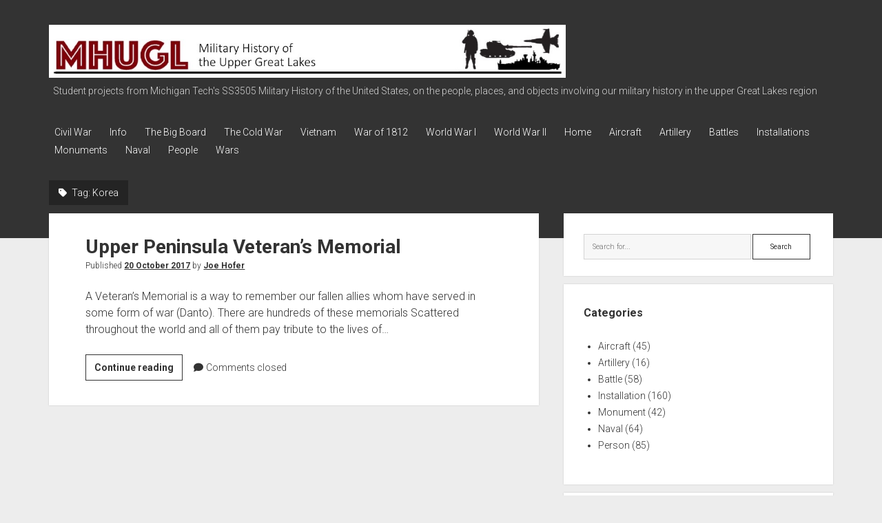

--- FILE ---
content_type: text/html; charset=UTF-8
request_url: http://ss.sites.mtu.edu/mhugl/tag/korea/
body_size: 38734
content:
<!DOCTYPE html>

<html lang="en-US">

<head>
	<title>Korea &#8211; Military History of the Upper Great Lakes</title>
<meta name='robots' content='max-image-preview:large' />
<meta charset="UTF-8" />
<meta name="viewport" content="width=device-width, initial-scale=1" />
<meta name="template" content="Period 1.750" />
<link rel='dns-prefetch' href='//fonts.googleapis.com' />
<link rel="alternate" type="application/rss+xml" title="Military History of the Upper Great Lakes &raquo; Feed" href="http://ss.sites.mtu.edu/mhugl/feed/" />
<link rel="alternate" type="application/rss+xml" title="Military History of the Upper Great Lakes &raquo; Comments Feed" href="http://ss.sites.mtu.edu/mhugl/comments/feed/" />
<link rel="alternate" type="application/rss+xml" title="Military History of the Upper Great Lakes &raquo; Korea Tag Feed" href="http://ss.sites.mtu.edu/mhugl/tag/korea/feed/" />
<style id='wp-img-auto-sizes-contain-inline-css' type='text/css'>
img:is([sizes=auto i],[sizes^="auto," i]){contain-intrinsic-size:3000px 1500px}
/*# sourceURL=wp-img-auto-sizes-contain-inline-css */
</style>
<style id='wp-emoji-styles-inline-css' type='text/css'>

	img.wp-smiley, img.emoji {
		display: inline !important;
		border: none !important;
		box-shadow: none !important;
		height: 1em !important;
		width: 1em !important;
		margin: 0 0.07em !important;
		vertical-align: -0.1em !important;
		background: none !important;
		padding: 0 !important;
	}
/*# sourceURL=wp-emoji-styles-inline-css */
</style>
<style id='wp-block-library-inline-css' type='text/css'>
:root{--wp-block-synced-color:#7a00df;--wp-block-synced-color--rgb:122,0,223;--wp-bound-block-color:var(--wp-block-synced-color);--wp-editor-canvas-background:#ddd;--wp-admin-theme-color:#007cba;--wp-admin-theme-color--rgb:0,124,186;--wp-admin-theme-color-darker-10:#006ba1;--wp-admin-theme-color-darker-10--rgb:0,107,160.5;--wp-admin-theme-color-darker-20:#005a87;--wp-admin-theme-color-darker-20--rgb:0,90,135;--wp-admin-border-width-focus:2px}@media (min-resolution:192dpi){:root{--wp-admin-border-width-focus:1.5px}}.wp-element-button{cursor:pointer}:root .has-very-light-gray-background-color{background-color:#eee}:root .has-very-dark-gray-background-color{background-color:#313131}:root .has-very-light-gray-color{color:#eee}:root .has-very-dark-gray-color{color:#313131}:root .has-vivid-green-cyan-to-vivid-cyan-blue-gradient-background{background:linear-gradient(135deg,#00d084,#0693e3)}:root .has-purple-crush-gradient-background{background:linear-gradient(135deg,#34e2e4,#4721fb 50%,#ab1dfe)}:root .has-hazy-dawn-gradient-background{background:linear-gradient(135deg,#faaca8,#dad0ec)}:root .has-subdued-olive-gradient-background{background:linear-gradient(135deg,#fafae1,#67a671)}:root .has-atomic-cream-gradient-background{background:linear-gradient(135deg,#fdd79a,#004a59)}:root .has-nightshade-gradient-background{background:linear-gradient(135deg,#330968,#31cdcf)}:root .has-midnight-gradient-background{background:linear-gradient(135deg,#020381,#2874fc)}:root{--wp--preset--font-size--normal:16px;--wp--preset--font-size--huge:42px}.has-regular-font-size{font-size:1em}.has-larger-font-size{font-size:2.625em}.has-normal-font-size{font-size:var(--wp--preset--font-size--normal)}.has-huge-font-size{font-size:var(--wp--preset--font-size--huge)}.has-text-align-center{text-align:center}.has-text-align-left{text-align:left}.has-text-align-right{text-align:right}.has-fit-text{white-space:nowrap!important}#end-resizable-editor-section{display:none}.aligncenter{clear:both}.items-justified-left{justify-content:flex-start}.items-justified-center{justify-content:center}.items-justified-right{justify-content:flex-end}.items-justified-space-between{justify-content:space-between}.screen-reader-text{border:0;clip-path:inset(50%);height:1px;margin:-1px;overflow:hidden;padding:0;position:absolute;width:1px;word-wrap:normal!important}.screen-reader-text:focus{background-color:#ddd;clip-path:none;color:#444;display:block;font-size:1em;height:auto;left:5px;line-height:normal;padding:15px 23px 14px;text-decoration:none;top:5px;width:auto;z-index:100000}html :where(.has-border-color){border-style:solid}html :where([style*=border-top-color]){border-top-style:solid}html :where([style*=border-right-color]){border-right-style:solid}html :where([style*=border-bottom-color]){border-bottom-style:solid}html :where([style*=border-left-color]){border-left-style:solid}html :where([style*=border-width]){border-style:solid}html :where([style*=border-top-width]){border-top-style:solid}html :where([style*=border-right-width]){border-right-style:solid}html :where([style*=border-bottom-width]){border-bottom-style:solid}html :where([style*=border-left-width]){border-left-style:solid}html :where(img[class*=wp-image-]){height:auto;max-width:100%}:where(figure){margin:0 0 1em}html :where(.is-position-sticky){--wp-admin--admin-bar--position-offset:var(--wp-admin--admin-bar--height,0px)}@media screen and (max-width:600px){html :where(.is-position-sticky){--wp-admin--admin-bar--position-offset:0px}}

/*# sourceURL=wp-block-library-inline-css */
</style><style id='global-styles-inline-css' type='text/css'>
:root{--wp--preset--aspect-ratio--square: 1;--wp--preset--aspect-ratio--4-3: 4/3;--wp--preset--aspect-ratio--3-4: 3/4;--wp--preset--aspect-ratio--3-2: 3/2;--wp--preset--aspect-ratio--2-3: 2/3;--wp--preset--aspect-ratio--16-9: 16/9;--wp--preset--aspect-ratio--9-16: 9/16;--wp--preset--color--black: #000000;--wp--preset--color--cyan-bluish-gray: #abb8c3;--wp--preset--color--white: #ffffff;--wp--preset--color--pale-pink: #f78da7;--wp--preset--color--vivid-red: #cf2e2e;--wp--preset--color--luminous-vivid-orange: #ff6900;--wp--preset--color--luminous-vivid-amber: #fcb900;--wp--preset--color--light-green-cyan: #7bdcb5;--wp--preset--color--vivid-green-cyan: #00d084;--wp--preset--color--pale-cyan-blue: #8ed1fc;--wp--preset--color--vivid-cyan-blue: #0693e3;--wp--preset--color--vivid-purple: #9b51e0;--wp--preset--gradient--vivid-cyan-blue-to-vivid-purple: linear-gradient(135deg,rgb(6,147,227) 0%,rgb(155,81,224) 100%);--wp--preset--gradient--light-green-cyan-to-vivid-green-cyan: linear-gradient(135deg,rgb(122,220,180) 0%,rgb(0,208,130) 100%);--wp--preset--gradient--luminous-vivid-amber-to-luminous-vivid-orange: linear-gradient(135deg,rgb(252,185,0) 0%,rgb(255,105,0) 100%);--wp--preset--gradient--luminous-vivid-orange-to-vivid-red: linear-gradient(135deg,rgb(255,105,0) 0%,rgb(207,46,46) 100%);--wp--preset--gradient--very-light-gray-to-cyan-bluish-gray: linear-gradient(135deg,rgb(238,238,238) 0%,rgb(169,184,195) 100%);--wp--preset--gradient--cool-to-warm-spectrum: linear-gradient(135deg,rgb(74,234,220) 0%,rgb(151,120,209) 20%,rgb(207,42,186) 40%,rgb(238,44,130) 60%,rgb(251,105,98) 80%,rgb(254,248,76) 100%);--wp--preset--gradient--blush-light-purple: linear-gradient(135deg,rgb(255,206,236) 0%,rgb(152,150,240) 100%);--wp--preset--gradient--blush-bordeaux: linear-gradient(135deg,rgb(254,205,165) 0%,rgb(254,45,45) 50%,rgb(107,0,62) 100%);--wp--preset--gradient--luminous-dusk: linear-gradient(135deg,rgb(255,203,112) 0%,rgb(199,81,192) 50%,rgb(65,88,208) 100%);--wp--preset--gradient--pale-ocean: linear-gradient(135deg,rgb(255,245,203) 0%,rgb(182,227,212) 50%,rgb(51,167,181) 100%);--wp--preset--gradient--electric-grass: linear-gradient(135deg,rgb(202,248,128) 0%,rgb(113,206,126) 100%);--wp--preset--gradient--midnight: linear-gradient(135deg,rgb(2,3,129) 0%,rgb(40,116,252) 100%);--wp--preset--font-size--small: 12px;--wp--preset--font-size--medium: 20px;--wp--preset--font-size--large: 21px;--wp--preset--font-size--x-large: 42px;--wp--preset--font-size--regular: 16px;--wp--preset--font-size--larger: 28px;--wp--preset--spacing--20: 0.44rem;--wp--preset--spacing--30: 0.67rem;--wp--preset--spacing--40: 1rem;--wp--preset--spacing--50: 1.5rem;--wp--preset--spacing--60: 2.25rem;--wp--preset--spacing--70: 3.38rem;--wp--preset--spacing--80: 5.06rem;--wp--preset--shadow--natural: 6px 6px 9px rgba(0, 0, 0, 0.2);--wp--preset--shadow--deep: 12px 12px 50px rgba(0, 0, 0, 0.4);--wp--preset--shadow--sharp: 6px 6px 0px rgba(0, 0, 0, 0.2);--wp--preset--shadow--outlined: 6px 6px 0px -3px rgb(255, 255, 255), 6px 6px rgb(0, 0, 0);--wp--preset--shadow--crisp: 6px 6px 0px rgb(0, 0, 0);}:where(.is-layout-flex){gap: 0.5em;}:where(.is-layout-grid){gap: 0.5em;}body .is-layout-flex{display: flex;}.is-layout-flex{flex-wrap: wrap;align-items: center;}.is-layout-flex > :is(*, div){margin: 0;}body .is-layout-grid{display: grid;}.is-layout-grid > :is(*, div){margin: 0;}:where(.wp-block-columns.is-layout-flex){gap: 2em;}:where(.wp-block-columns.is-layout-grid){gap: 2em;}:where(.wp-block-post-template.is-layout-flex){gap: 1.25em;}:where(.wp-block-post-template.is-layout-grid){gap: 1.25em;}.has-black-color{color: var(--wp--preset--color--black) !important;}.has-cyan-bluish-gray-color{color: var(--wp--preset--color--cyan-bluish-gray) !important;}.has-white-color{color: var(--wp--preset--color--white) !important;}.has-pale-pink-color{color: var(--wp--preset--color--pale-pink) !important;}.has-vivid-red-color{color: var(--wp--preset--color--vivid-red) !important;}.has-luminous-vivid-orange-color{color: var(--wp--preset--color--luminous-vivid-orange) !important;}.has-luminous-vivid-amber-color{color: var(--wp--preset--color--luminous-vivid-amber) !important;}.has-light-green-cyan-color{color: var(--wp--preset--color--light-green-cyan) !important;}.has-vivid-green-cyan-color{color: var(--wp--preset--color--vivid-green-cyan) !important;}.has-pale-cyan-blue-color{color: var(--wp--preset--color--pale-cyan-blue) !important;}.has-vivid-cyan-blue-color{color: var(--wp--preset--color--vivid-cyan-blue) !important;}.has-vivid-purple-color{color: var(--wp--preset--color--vivid-purple) !important;}.has-black-background-color{background-color: var(--wp--preset--color--black) !important;}.has-cyan-bluish-gray-background-color{background-color: var(--wp--preset--color--cyan-bluish-gray) !important;}.has-white-background-color{background-color: var(--wp--preset--color--white) !important;}.has-pale-pink-background-color{background-color: var(--wp--preset--color--pale-pink) !important;}.has-vivid-red-background-color{background-color: var(--wp--preset--color--vivid-red) !important;}.has-luminous-vivid-orange-background-color{background-color: var(--wp--preset--color--luminous-vivid-orange) !important;}.has-luminous-vivid-amber-background-color{background-color: var(--wp--preset--color--luminous-vivid-amber) !important;}.has-light-green-cyan-background-color{background-color: var(--wp--preset--color--light-green-cyan) !important;}.has-vivid-green-cyan-background-color{background-color: var(--wp--preset--color--vivid-green-cyan) !important;}.has-pale-cyan-blue-background-color{background-color: var(--wp--preset--color--pale-cyan-blue) !important;}.has-vivid-cyan-blue-background-color{background-color: var(--wp--preset--color--vivid-cyan-blue) !important;}.has-vivid-purple-background-color{background-color: var(--wp--preset--color--vivid-purple) !important;}.has-black-border-color{border-color: var(--wp--preset--color--black) !important;}.has-cyan-bluish-gray-border-color{border-color: var(--wp--preset--color--cyan-bluish-gray) !important;}.has-white-border-color{border-color: var(--wp--preset--color--white) !important;}.has-pale-pink-border-color{border-color: var(--wp--preset--color--pale-pink) !important;}.has-vivid-red-border-color{border-color: var(--wp--preset--color--vivid-red) !important;}.has-luminous-vivid-orange-border-color{border-color: var(--wp--preset--color--luminous-vivid-orange) !important;}.has-luminous-vivid-amber-border-color{border-color: var(--wp--preset--color--luminous-vivid-amber) !important;}.has-light-green-cyan-border-color{border-color: var(--wp--preset--color--light-green-cyan) !important;}.has-vivid-green-cyan-border-color{border-color: var(--wp--preset--color--vivid-green-cyan) !important;}.has-pale-cyan-blue-border-color{border-color: var(--wp--preset--color--pale-cyan-blue) !important;}.has-vivid-cyan-blue-border-color{border-color: var(--wp--preset--color--vivid-cyan-blue) !important;}.has-vivid-purple-border-color{border-color: var(--wp--preset--color--vivid-purple) !important;}.has-vivid-cyan-blue-to-vivid-purple-gradient-background{background: var(--wp--preset--gradient--vivid-cyan-blue-to-vivid-purple) !important;}.has-light-green-cyan-to-vivid-green-cyan-gradient-background{background: var(--wp--preset--gradient--light-green-cyan-to-vivid-green-cyan) !important;}.has-luminous-vivid-amber-to-luminous-vivid-orange-gradient-background{background: var(--wp--preset--gradient--luminous-vivid-amber-to-luminous-vivid-orange) !important;}.has-luminous-vivid-orange-to-vivid-red-gradient-background{background: var(--wp--preset--gradient--luminous-vivid-orange-to-vivid-red) !important;}.has-very-light-gray-to-cyan-bluish-gray-gradient-background{background: var(--wp--preset--gradient--very-light-gray-to-cyan-bluish-gray) !important;}.has-cool-to-warm-spectrum-gradient-background{background: var(--wp--preset--gradient--cool-to-warm-spectrum) !important;}.has-blush-light-purple-gradient-background{background: var(--wp--preset--gradient--blush-light-purple) !important;}.has-blush-bordeaux-gradient-background{background: var(--wp--preset--gradient--blush-bordeaux) !important;}.has-luminous-dusk-gradient-background{background: var(--wp--preset--gradient--luminous-dusk) !important;}.has-pale-ocean-gradient-background{background: var(--wp--preset--gradient--pale-ocean) !important;}.has-electric-grass-gradient-background{background: var(--wp--preset--gradient--electric-grass) !important;}.has-midnight-gradient-background{background: var(--wp--preset--gradient--midnight) !important;}.has-small-font-size{font-size: var(--wp--preset--font-size--small) !important;}.has-medium-font-size{font-size: var(--wp--preset--font-size--medium) !important;}.has-large-font-size{font-size: var(--wp--preset--font-size--large) !important;}.has-x-large-font-size{font-size: var(--wp--preset--font-size--x-large) !important;}
/*# sourceURL=global-styles-inline-css */
</style>

<style id='classic-theme-styles-inline-css' type='text/css'>
/*! This file is auto-generated */
.wp-block-button__link{color:#fff;background-color:#32373c;border-radius:9999px;box-shadow:none;text-decoration:none;padding:calc(.667em + 2px) calc(1.333em + 2px);font-size:1.125em}.wp-block-file__button{background:#32373c;color:#fff;text-decoration:none}
/*# sourceURL=/wp-includes/css/classic-themes.min.css */
</style>
<link rel='stylesheet' id='wpa-style-css' href='http://ss.sites.mtu.edu/mhugl/wp-content/plugins/wp-accessibility/css/wpa-style.css?ver=2.2.6' type='text/css' media='all' />
<style id='wpa-style-inline-css' type='text/css'>
:root { --admin-bar-top : 7px; }
/*# sourceURL=wpa-style-inline-css */
</style>
<link rel='stylesheet' id='ct-period-google-fonts-css' href='//fonts.googleapis.com/css?family=Roboto%3A300%2C300italic%2C400%2C700&#038;subset=latin%2Clatin-ext&#038;display=swap&#038;ver=6.9' type='text/css' media='all' />
<link rel='stylesheet' id='ct-period-font-awesome-css' href='http://ss.sites.mtu.edu/mhugl/wp-content/themes/period/assets/font-awesome/css/all.min.css?ver=6.9' type='text/css' media='all' />
<link rel='stylesheet' id='ct-period-style-css' href='http://ss.sites.mtu.edu/mhugl/wp-content/themes/period/style.css?ver=6.9' type='text/css' media='all' />
<style id='ct-period-style-inline-css' type='text/css'>
.logo {
							width: 750px;
						  }
/*# sourceURL=ct-period-style-inline-css */
</style>
<script type="text/javascript" src="http://ss.sites.mtu.edu/mhugl/wp-includes/js/jquery/jquery.min.js?ver=3.7.1" id="jquery-core-js"></script>
<script type="text/javascript" src="http://ss.sites.mtu.edu/mhugl/wp-includes/js/jquery/jquery-migrate.min.js?ver=3.4.1" id="jquery-migrate-js"></script>
<link rel="https://api.w.org/" href="http://ss.sites.mtu.edu/mhugl/wp-json/" /><link rel="alternate" title="JSON" type="application/json" href="http://ss.sites.mtu.edu/mhugl/wp-json/wp/v2/tags/690" /><link rel="EditURI" type="application/rsd+xml" title="RSD" href="http://ss.sites.mtu.edu/mhugl/xmlrpc.php?rsd" />
<meta name="generator" content="WordPress 6.9" />
<style>.cpm-map img{ max-width: none !important;box-shadow:none !important;}</style></head>

<body id="period" class="archive tag tag-korea tag-690 wp-theme-period right-sidebar">
<a class="skip-content" href="#main">Press &quot;Enter&quot; to skip to content</a>
<div id="overflow-container" class="overflow-container">
			<header class="site-header" id="site-header" role="banner">
		<div class="max-width">
			<div id="title-container" class="title-container">
				<div id='site-title' class='site-title'><a href='http://ss.sites.mtu.edu/mhugl'><span class='screen-reader-text'>Military History of the Upper Great Lakes</span><img class='logo' src='http://ss.sites.mtu.edu/mhugl/wp-content/uploads/2018/01/MHUGL-header3.jpg' alt='MHUGL header' /></a></div>				<p class="tagline">Student projects from Michigan Tech&#039;s SS3505 Military History of the United States, on the people, places, and objects involving our military history in the upper Great Lakes region</p>			</div>
			<button id="toggle-navigation" class="toggle-navigation" name="toggle-navigation" aria-expanded="false">
				<span class="screen-reader-text">open menu</span>
				<svg width="36px" height="23px" viewBox="0 0 36 23" version="1.1" xmlns="http://www.w3.org/2000/svg" xmlns:xlink="http://www.w3.org/1999/xlink">
				    <desc>mobile menu toggle button</desc>
				    <g stroke="none" stroke-width="1" fill="none" fill-rule="evenodd">
				        <g transform="translate(-142.000000, -104.000000)" fill="#FFFFFF">
				            <g transform="translate(142.000000, 104.000000)">
				                <rect x="0" y="20" width="36" height="3"></rect>
				                <rect x="0" y="10" width="36" height="3"></rect>
				                <rect x="0" y="0" width="36" height="3"></rect>
				            </g>
				        </g>
				    </g>
				</svg>			</button>
			<div id="menu-primary-container" class="menu-primary-container">
				<div class="icon-container">
														</div>
				<div id="menu-primary" class="menu-container menu-primary" role="navigation">
    <div class="menu-unset"><ul><li class="page_item page-item-5955"><a href="http://ss.sites.mtu.edu/mhugl/wars/civil-war/">Civil War</a></li><li class="page_item page-item-65"><a href="http://ss.sites.mtu.edu/mhugl/home/info/">Info</a></li><li class="page_item page-item-6157"><a href="http://ss.sites.mtu.edu/mhugl/home/the-big-board/">The Big Board</a></li><li class="page_item page-item-5959"><a href="http://ss.sites.mtu.edu/mhugl/wars/the-cold-war/">The Cold War</a></li><li class="page_item page-item-5953"><a href="http://ss.sites.mtu.edu/mhugl/wars/vietnam/">Vietnam</a></li><li class="page_item page-item-5957"><a href="http://ss.sites.mtu.edu/mhugl/wars/war-of-1812/">War of 1812</a></li><li class="page_item page-item-5945"><a href="http://ss.sites.mtu.edu/mhugl/wars/world-war-i/">World War I</a></li><li class="page_item page-item-5949"><a href="http://ss.sites.mtu.edu/mhugl/wars/world-war-ii/">World War II</a></li><li class="page_item page-item-58 page_item_has_children"><a href="http://ss.sites.mtu.edu/mhugl/">Home</a></li><li class="page_item page-item-53"><a href="http://ss.sites.mtu.edu/mhugl/aircraft/">Aircraft</a></li><li class="page_item page-item-22"><a href="http://ss.sites.mtu.edu/mhugl/artillery/">Artillery</a></li><li class="page_item page-item-20"><a href="http://ss.sites.mtu.edu/mhugl/battles/">Battles</a></li><li class="page_item page-item-18"><a href="http://ss.sites.mtu.edu/mhugl/installations/">Installations</a></li><li class="page_item page-item-27"><a href="http://ss.sites.mtu.edu/mhugl/monuments/">Monuments</a></li><li class="page_item page-item-24"><a href="http://ss.sites.mtu.edu/mhugl/naval/">Naval</a></li><li class="page_item page-item-29"><a href="http://ss.sites.mtu.edu/mhugl/people/">People</a></li><li class="page_item page-item-5951 page_item_has_children"><a href="http://ss.sites.mtu.edu/mhugl/wars/">Wars</a></li></ul></div></div>
			</div>
		</div>
	</header>
			<div id="primary-container" class="primary-container">
		<div class="max-width">
			<section id="main" class="main" role="main">
				
<div class='archive-header'>
	<h1>
		<i class="fas fa-tag" aria-hidden="true"></i>
		Tag: <span>Korea</span>	</h1>
	</div>
<div id="loop-container" class="loop-container">
    <div class="post-6231 post type-post status-publish format-standard hentry category-monument tag-1900s tag-2000s tag-korea tag-vietnam tag-wwii entry">
	<article>
						<div class="post-container">
			<div class='post-header'>
								<h2 class='post-title'>
					<a href="http://ss.sites.mtu.edu/mhugl/2017/10/20/upper-peninsula-veterans-memorial/">Upper Peninsula Veteran&#8217;s Memorial</a>
				</h2>
				<div class="post-byline">Published <a class='date' href='http://ss.sites.mtu.edu/mhugl/2017/10/'>20 October 2017</a> by <a class='author' href='http://ss.sites.mtu.edu/mhugl/author/jchofer/'>Joe Hofer</a></div>			</div>
			<div class="post-content">
				<p>A Veteran’s Memorial is a way to remember our fallen allies whom have served in some form of war (Danto). There are hundreds of these memorials Scattered throughout the world and all of them pay tribute to the lives of&#8230;</p>
<div class="more-link-wrapper"><a class="more-link" href="http://ss.sites.mtu.edu/mhugl/2017/10/20/upper-peninsula-veterans-memorial/">Continue reading<span class="screen-reader-text">Upper Peninsula Veteran&#8217;s Memorial</span></a></div>
				<span class="comments-link">
	<i class="fas fa-comment" aria-hidden="true" title="comment icon"></i>
	Comments closed</span>			</div>
		</div>
	</article>
	</div></div></section> <!-- .main -->
    <aside class="sidebar sidebar-primary" id="sidebar-primary" role="complementary">
        <h2 class="screen-reader-text">Sidebar</h2>
        <section id="search-2" class="widget widget_search"><div class='search-form-container'>
    <form role="search" method="get" class="search-form" action="http://ss.sites.mtu.edu/mhugl/">
        <label class="screen-reader-text" for="search-field">Search</label>
        <input id="search-field" type="search" class="search-field" value="" name="s"
               title="Search for:" placeholder="Search for..."/>
        <input type="submit" class="search-submit" value='Search'/>
    </form>
</div></section><section id="categories-2" class="widget widget_categories"><h3 class="widget-title">Categories</h3>
			<ul>
					<li class="cat-item cat-item-8"><a href="http://ss.sites.mtu.edu/mhugl/category/aircraft/">Aircraft</a> (45)
</li>
	<li class="cat-item cat-item-3"><a href="http://ss.sites.mtu.edu/mhugl/category/artillery/">Artillery</a> (16)
</li>
	<li class="cat-item cat-item-5"><a href="http://ss.sites.mtu.edu/mhugl/category/battle/">Battle</a> (58)
</li>
	<li class="cat-item cat-item-6"><a href="http://ss.sites.mtu.edu/mhugl/category/installation/">Installation</a> (160)
</li>
	<li class="cat-item cat-item-7"><a href="http://ss.sites.mtu.edu/mhugl/category/monument/">Monument</a> (42)
</li>
	<li class="cat-item cat-item-4"><a href="http://ss.sites.mtu.edu/mhugl/category/naval/">Naval</a> (64)
</li>
	<li class="cat-item cat-item-2"><a href="http://ss.sites.mtu.edu/mhugl/category/person/">Person</a> (85)
</li>
			</ul>

			</section><section id="tag_cloud-3" class="widget widget_tag_cloud"><h3 class="widget-title">Tags</h3><div class="tagcloud"><a href="http://ss.sites.mtu.edu/mhugl/tag/1700s/" class="tag-cloud-link tag-link-741 tag-link-position-1" style="font-size: 9.8421052631579pt;" aria-label="1700s (9 items)">1700s</a>
<a href="http://ss.sites.mtu.edu/mhugl/tag/1800s/" class="tag-cloud-link tag-link-481 tag-link-position-2" style="font-size: 21.017543859649pt;" aria-label="1800s (80 items)">1800s</a>
<a href="http://ss.sites.mtu.edu/mhugl/tag/1910s/" class="tag-cloud-link tag-link-267 tag-link-position-3" style="font-size: 12.666666666667pt;" aria-label="1910s (16 items)">1910s</a>
<a href="http://ss.sites.mtu.edu/mhugl/tag/1920s/" class="tag-cloud-link tag-link-268 tag-link-position-4" style="font-size: 8pt;" aria-label="1920s (6 items)">1920s</a>
<a href="http://ss.sites.mtu.edu/mhugl/tag/1930s/" class="tag-cloud-link tag-link-266 tag-link-position-5" style="font-size: 9.2280701754386pt;" aria-label="1930s (8 items)">1930s</a>
<a href="http://ss.sites.mtu.edu/mhugl/tag/1940s/" class="tag-cloud-link tag-link-36 tag-link-position-6" style="font-size: 19.912280701754pt;" aria-label="1940s (65 items)">1940s</a>
<a href="http://ss.sites.mtu.edu/mhugl/tag/1950s/" class="tag-cloud-link tag-link-10 tag-link-position-7" style="font-size: 14.877192982456pt;" aria-label="1950s (25 items)">1950s</a>
<a href="http://ss.sites.mtu.edu/mhugl/tag/1960s/" class="tag-cloud-link tag-link-230 tag-link-position-8" style="font-size: 15.368421052632pt;" aria-label="1960s (27 items)">1960s</a>
<a href="http://ss.sites.mtu.edu/mhugl/tag/1970s/" class="tag-cloud-link tag-link-231 tag-link-position-9" style="font-size: 14.017543859649pt;" aria-label="1970s (21 items)">1970s</a>
<a href="http://ss.sites.mtu.edu/mhugl/tag/1980s/" class="tag-cloud-link tag-link-63 tag-link-position-10" style="font-size: 13.035087719298pt;" aria-label="1980s (17 items)">1980s</a>
<a href="http://ss.sites.mtu.edu/mhugl/tag/1990s/" class="tag-cloud-link tag-link-64 tag-link-position-11" style="font-size: 11.684210526316pt;" aria-label="1990s (13 items)">1990s</a>
<a href="http://ss.sites.mtu.edu/mhugl/tag/2000s/" class="tag-cloud-link tag-link-45 tag-link-position-12" style="font-size: 11.684210526316pt;" aria-label="2000s (13 items)">2000s</a>
<a href="http://ss.sites.mtu.edu/mhugl/tag/aircraft/" class="tag-cloud-link tag-link-38 tag-link-position-13" style="font-size: 14.017543859649pt;" aria-label="aircraft (21 items)">aircraft</a>
<a href="http://ss.sites.mtu.edu/mhugl/tag/air-force/" class="tag-cloud-link tag-link-54 tag-link-position-14" style="font-size: 15.122807017544pt;" aria-label="Air Force (26 items)">Air Force</a>
<a href="http://ss.sites.mtu.edu/mhugl/tag/battle/" class="tag-cloud-link tag-link-69 tag-link-position-15" style="font-size: 12.052631578947pt;" aria-label="battle (14 items)">battle</a>
<a href="http://ss.sites.mtu.edu/mhugl/tag/canada/" class="tag-cloud-link tag-link-460 tag-link-position-16" style="font-size: 11.684210526316pt;" aria-label="Canada (13 items)">Canada</a>
<a href="http://ss.sites.mtu.edu/mhugl/tag/civil-war/" class="tag-cloud-link tag-link-13 tag-link-position-17" style="font-size: 16.228070175439pt;" aria-label="Civil War (32 items)">Civil War</a>
<a href="http://ss.sites.mtu.edu/mhugl/tag/coast-guard/" class="tag-cloud-link tag-link-149 tag-link-position-18" style="font-size: 10.333333333333pt;" aria-label="Coast Guard (10 items)">Coast Guard</a>
<a href="http://ss.sites.mtu.edu/mhugl/tag/cold-war/" class="tag-cloud-link tag-link-9 tag-link-position-19" style="font-size: 15.859649122807pt;" aria-label="Cold War (30 items)">Cold War</a>
<a href="http://ss.sites.mtu.edu/mhugl/tag/destroyer/" class="tag-cloud-link tag-link-128 tag-link-position-20" style="font-size: 8pt;" aria-label="destroyer (6 items)">destroyer</a>
<a href="http://ss.sites.mtu.edu/mhugl/tag/detroit/" class="tag-cloud-link tag-link-109 tag-link-position-21" style="font-size: 14.017543859649pt;" aria-label="Detroit (21 items)">Detroit</a>
<a href="http://ss.sites.mtu.edu/mhugl/tag/factory/" class="tag-cloud-link tag-link-39 tag-link-position-22" style="font-size: 9.8421052631579pt;" aria-label="factory (9 items)">factory</a>
<a href="http://ss.sites.mtu.edu/mhugl/tag/fort/" class="tag-cloud-link tag-link-12 tag-link-position-23" style="font-size: 16.228070175439pt;" aria-label="fort (32 items)">fort</a>
<a href="http://ss.sites.mtu.edu/mhugl/tag/great-lakes/" class="tag-cloud-link tag-link-184 tag-link-position-24" style="font-size: 11.19298245614pt;" aria-label="Great Lakes (12 items)">Great Lakes</a>
<a href="http://ss.sites.mtu.edu/mhugl/tag/infantry/" class="tag-cloud-link tag-link-16 tag-link-position-25" style="font-size: 12.298245614035pt;" aria-label="infantry (15 items)">infantry</a>
<a href="http://ss.sites.mtu.edu/mhugl/tag/k-i-sawyer-afb/" class="tag-cloud-link tag-link-503 tag-link-position-26" style="font-size: 8.6140350877193pt;" aria-label="K.I. Sawyer AFB (7 items)">K.I. Sawyer AFB</a>
<a href="http://ss.sites.mtu.edu/mhugl/tag/keweenaw/" class="tag-cloud-link tag-link-48 tag-link-position-27" style="font-size: 8pt;" aria-label="Keweenaw (6 items)">Keweenaw</a>
<a href="http://ss.sites.mtu.edu/mhugl/tag/lake-michigan/" class="tag-cloud-link tag-link-114 tag-link-position-28" style="font-size: 9.8421052631579pt;" aria-label="Lake Michigan (9 items)">Lake Michigan</a>
<a href="http://ss.sites.mtu.edu/mhugl/tag/lake-superior/" class="tag-cloud-link tag-link-321 tag-link-position-29" style="font-size: 8pt;" aria-label="Lake Superior (6 items)">Lake Superior</a>
<a href="http://ss.sites.mtu.edu/mhugl/tag/mackinac/" class="tag-cloud-link tag-link-70 tag-link-position-30" style="font-size: 9.2280701754386pt;" aria-label="Mackinac (8 items)">Mackinac</a>
<a href="http://ss.sites.mtu.edu/mhugl/tag/medal-of-honor/" class="tag-cloud-link tag-link-25 tag-link-position-31" style="font-size: 8pt;" aria-label="medal of honor (6 items)">medal of honor</a>
<a href="http://ss.sites.mtu.edu/mhugl/tag/michigan/" class="tag-cloud-link tag-link-51 tag-link-position-32" style="font-size: 20.035087719298pt;" aria-label="Michigan (66 items)">Michigan</a>
<a href="http://ss.sites.mtu.edu/mhugl/tag/minnesota/" class="tag-cloud-link tag-link-198 tag-link-position-33" style="font-size: 12.666666666667pt;" aria-label="Minnesota (16 items)">Minnesota</a>
<a href="http://ss.sites.mtu.edu/mhugl/tag/monument/" class="tag-cloud-link tag-link-177 tag-link-position-34" style="font-size: 11.684210526316pt;" aria-label="monument (13 items)">monument</a>
<a href="http://ss.sites.mtu.edu/mhugl/tag/national-guard/" class="tag-cloud-link tag-link-87 tag-link-position-35" style="font-size: 10.333333333333pt;" aria-label="National Guard (10 items)">National Guard</a>
<a href="http://ss.sites.mtu.edu/mhugl/tag/navy/" class="tag-cloud-link tag-link-42 tag-link-position-36" style="font-size: 16.105263157895pt;" aria-label="Navy (31 items)">Navy</a>
<a href="http://ss.sites.mtu.edu/mhugl/tag/pows/" class="tag-cloud-link tag-link-441 tag-link-position-37" style="font-size: 8.6140350877193pt;" aria-label="POWs (7 items)">POWs</a>
<a href="http://ss.sites.mtu.edu/mhugl/tag/ship/" class="tag-cloud-link tag-link-96 tag-link-position-38" style="font-size: 9.8421052631579pt;" aria-label="ship (9 items)">ship</a>
<a href="http://ss.sites.mtu.edu/mhugl/tag/statue/" class="tag-cloud-link tag-link-15 tag-link-position-39" style="font-size: 8pt;" aria-label="statue (6 items)">statue</a>
<a href="http://ss.sites.mtu.edu/mhugl/tag/submarine/" class="tag-cloud-link tag-link-611 tag-link-position-40" style="font-size: 9.8421052631579pt;" aria-label="submarine (9 items)">submarine</a>
<a href="http://ss.sites.mtu.edu/mhugl/tag/tank/" class="tag-cloud-link tag-link-519 tag-link-position-41" style="font-size: 8.6140350877193pt;" aria-label="tank (7 items)">tank</a>
<a href="http://ss.sites.mtu.edu/mhugl/tag/upper-peninsula/" class="tag-cloud-link tag-link-496 tag-link-position-42" style="font-size: 13.035087719298pt;" aria-label="Upper Peninsula (17 items)">Upper Peninsula</a>
<a href="http://ss.sites.mtu.edu/mhugl/tag/war-of-1812/" class="tag-cloud-link tag-link-23 tag-link-position-43" style="font-size: 17.701754385965pt;" aria-label="War of 1812 (43 items)">War of 1812</a>
<a href="http://ss.sites.mtu.edu/mhugl/tag/wisconsin/" class="tag-cloud-link tag-link-43 tag-link-position-44" style="font-size: 14.017543859649pt;" aria-label="Wisconsin (21 items)">Wisconsin</a>
<a href="http://ss.sites.mtu.edu/mhugl/tag/wwii/" class="tag-cloud-link tag-link-112 tag-link-position-45" style="font-size: 22pt;" aria-label="WWII (96 items)">WWII</a></div>
</section><section id="meta-2" class="widget widget_meta"><h3 class="widget-title">Admin Area</h3>
		<ul>
						<li><a href="http://ss.sites.mtu.edu/mhugl/wp-login.php">Log in</a></li>
			<li><a href="http://ss.sites.mtu.edu/mhugl/feed/">Entries feed</a></li>
			<li><a href="http://ss.sites.mtu.edu/mhugl/comments/feed/">Comments feed</a></li>

			<li><a href="https://wordpress.org/">WordPress.org</a></li>
		</ul>

		</section>    </aside>
</div><!-- .max-width -->
</div><!-- .primary-container -->

<footer id="site-footer" class="site-footer" role="contentinfo">
    <div class="max-width">
            </div>
    <div class="design-credit">
        <span>
            <a href="https://www.competethemes.com/period/" rel="nofollow">Period WordPress Theme</a> by Compete Themes.        </span>
    </div>
</footer>
</div><!-- .overflow-container -->


<script type="speculationrules">
{"prefetch":[{"source":"document","where":{"and":[{"href_matches":"/mhugl/*"},{"not":{"href_matches":["/mhugl/wp-*.php","/mhugl/wp-admin/*","/mhugl/wp-content/uploads/*","/mhugl/wp-content/*","/mhugl/wp-content/plugins/*","/mhugl/wp-content/themes/period/*","/mhugl/*\\?(.+)"]}},{"not":{"selector_matches":"a[rel~=\"nofollow\"]"}},{"not":{"selector_matches":".no-prefetch, .no-prefetch a"}}]},"eagerness":"conservative"}]}
</script>
<script type="text/javascript" id="ct-period-js-js-extra">
/* <![CDATA[ */
var ct_period_objectL10n = {"openMenu":"open menu","closeMenu":"close menu","openChildMenu":"open dropdown menu","closeChildMenu":"close dropdown menu"};
//# sourceURL=ct-period-js-js-extra
/* ]]> */
</script>
<script type="text/javascript" src="http://ss.sites.mtu.edu/mhugl/wp-content/themes/period/js/build/production.min.js?ver=6.9" id="ct-period-js-js"></script>
<script type="text/javascript" id="wp-accessibility-js-extra">
/* <![CDATA[ */
var wpa = {"skiplinks":{"enabled":false,"output":""},"target":"1","tabindex":"1","underline":{"enabled":false,"target":"a"},"videos":"","dir":"ltr","lang":"en-US","titles":"1","labels":"1","wpalabels":{"s":"Search","author":"Name","email":"Email","url":"Website","comment":"Comment"},"alt":"","altSelector":".hentry img[alt]:not([alt=\"\"]), .comment-content img[alt]:not([alt=\"\"]), #content img[alt]:not([alt=\"\"]),.entry-content img[alt]:not([alt=\"\"])","current":"","errors":"","tracking":"1","ajaxurl":"http://ss.sites.mtu.edu/mhugl/wp-admin/admin-ajax.php","security":"3fe74a99c8","action":"wpa_stats_action","url":"http://ss.sites.mtu.edu/mhugl/tag/korea/","post_id":"","continue":"","pause":"Pause video","play":"Play video","restUrl":"http://ss.sites.mtu.edu/mhugl/wp-json/wp/v2/media","ldType":"button","ldHome":"http://ss.sites.mtu.edu/mhugl","ldText":"\u003Cspan class=\"dashicons dashicons-media-text\" aria-hidden=\"true\"\u003E\u003C/span\u003E\u003Cspan class=\"screen-reader\"\u003ELong Description\u003C/span\u003E"};
//# sourceURL=wp-accessibility-js-extra
/* ]]> */
</script>
<script type="text/javascript" src="http://ss.sites.mtu.edu/mhugl/wp-content/plugins/wp-accessibility/js/wp-accessibility.min.js?ver=2.2.6" id="wp-accessibility-js" defer="defer" data-wp-strategy="defer"></script>
<script id="wp-emoji-settings" type="application/json">
{"baseUrl":"https://s.w.org/images/core/emoji/17.0.2/72x72/","ext":".png","svgUrl":"https://s.w.org/images/core/emoji/17.0.2/svg/","svgExt":".svg","source":{"concatemoji":"http://ss.sites.mtu.edu/mhugl/wp-includes/js/wp-emoji-release.min.js?ver=6.9"}}
</script>
<script type="module">
/* <![CDATA[ */
/*! This file is auto-generated */
const a=JSON.parse(document.getElementById("wp-emoji-settings").textContent),o=(window._wpemojiSettings=a,"wpEmojiSettingsSupports"),s=["flag","emoji"];function i(e){try{var t={supportTests:e,timestamp:(new Date).valueOf()};sessionStorage.setItem(o,JSON.stringify(t))}catch(e){}}function c(e,t,n){e.clearRect(0,0,e.canvas.width,e.canvas.height),e.fillText(t,0,0);t=new Uint32Array(e.getImageData(0,0,e.canvas.width,e.canvas.height).data);e.clearRect(0,0,e.canvas.width,e.canvas.height),e.fillText(n,0,0);const a=new Uint32Array(e.getImageData(0,0,e.canvas.width,e.canvas.height).data);return t.every((e,t)=>e===a[t])}function p(e,t){e.clearRect(0,0,e.canvas.width,e.canvas.height),e.fillText(t,0,0);var n=e.getImageData(16,16,1,1);for(let e=0;e<n.data.length;e++)if(0!==n.data[e])return!1;return!0}function u(e,t,n,a){switch(t){case"flag":return n(e,"\ud83c\udff3\ufe0f\u200d\u26a7\ufe0f","\ud83c\udff3\ufe0f\u200b\u26a7\ufe0f")?!1:!n(e,"\ud83c\udde8\ud83c\uddf6","\ud83c\udde8\u200b\ud83c\uddf6")&&!n(e,"\ud83c\udff4\udb40\udc67\udb40\udc62\udb40\udc65\udb40\udc6e\udb40\udc67\udb40\udc7f","\ud83c\udff4\u200b\udb40\udc67\u200b\udb40\udc62\u200b\udb40\udc65\u200b\udb40\udc6e\u200b\udb40\udc67\u200b\udb40\udc7f");case"emoji":return!a(e,"\ud83e\u1fac8")}return!1}function f(e,t,n,a){let r;const o=(r="undefined"!=typeof WorkerGlobalScope&&self instanceof WorkerGlobalScope?new OffscreenCanvas(300,150):document.createElement("canvas")).getContext("2d",{willReadFrequently:!0}),s=(o.textBaseline="top",o.font="600 32px Arial",{});return e.forEach(e=>{s[e]=t(o,e,n,a)}),s}function r(e){var t=document.createElement("script");t.src=e,t.defer=!0,document.head.appendChild(t)}a.supports={everything:!0,everythingExceptFlag:!0},new Promise(t=>{let n=function(){try{var e=JSON.parse(sessionStorage.getItem(o));if("object"==typeof e&&"number"==typeof e.timestamp&&(new Date).valueOf()<e.timestamp+604800&&"object"==typeof e.supportTests)return e.supportTests}catch(e){}return null}();if(!n){if("undefined"!=typeof Worker&&"undefined"!=typeof OffscreenCanvas&&"undefined"!=typeof URL&&URL.createObjectURL&&"undefined"!=typeof Blob)try{var e="postMessage("+f.toString()+"("+[JSON.stringify(s),u.toString(),c.toString(),p.toString()].join(",")+"));",a=new Blob([e],{type:"text/javascript"});const r=new Worker(URL.createObjectURL(a),{name:"wpTestEmojiSupports"});return void(r.onmessage=e=>{i(n=e.data),r.terminate(),t(n)})}catch(e){}i(n=f(s,u,c,p))}t(n)}).then(e=>{for(const n in e)a.supports[n]=e[n],a.supports.everything=a.supports.everything&&a.supports[n],"flag"!==n&&(a.supports.everythingExceptFlag=a.supports.everythingExceptFlag&&a.supports[n]);var t;a.supports.everythingExceptFlag=a.supports.everythingExceptFlag&&!a.supports.flag,a.supports.everything||((t=a.source||{}).concatemoji?r(t.concatemoji):t.wpemoji&&t.twemoji&&(r(t.twemoji),r(t.wpemoji)))});
//# sourceURL=http://ss.sites.mtu.edu/mhugl/wp-includes/js/wp-emoji-loader.min.js
/* ]]> */
</script>

</body>
</html>